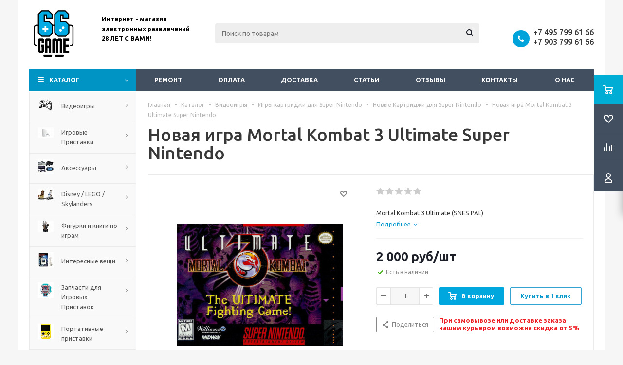

--- FILE ---
content_type: text/html; charset=UTF-8
request_url: https://www.66game.ru/bitrix/components/bitrix/sale.prediction.product.detail/ajax.php
body_size: -10
content:
		<script>
		BX.ready(function () {
			BX.onCustomEvent('onHasNewPrediction', ['', 'sale_gift_product_1188249647']);
		});
		</script>
		

--- FILE ---
content_type: text/css
request_url: https://www.66game.ru/bitrix/cache/css/s1/aspro_optimus/default_ea1b85ca517d1cef6e331a16f3c004ad/default_ea1b85ca517d1cef6e331a16f3c004ad_v1.css?1753050803654
body_size: 169
content:


/* Start:/bitrix/templates/aspro_optimus/components/bitrix/iblock.vote/element_rating/style.css?1721660333345*/
.iblock-vote table td div { cursor: pointer; background: url('/bitrix/templates/aspro_optimus/components/bitrix/iblock.vote/element_rating/../../../../images/svg/ai.svg') -374px -51px no-repeat; width:19px; height:16px; overflow:hidden; }
div.star-voted, div.star-over { }
.iblock-vote table td div.star-empty { background-position:-393px -51px; }
.iblock-vote table td div.star-over { background-position:-374px -51px;}


/* End */
/* /bitrix/templates/aspro_optimus/components/bitrix/iblock.vote/element_rating/style.css?1721660333345 */
